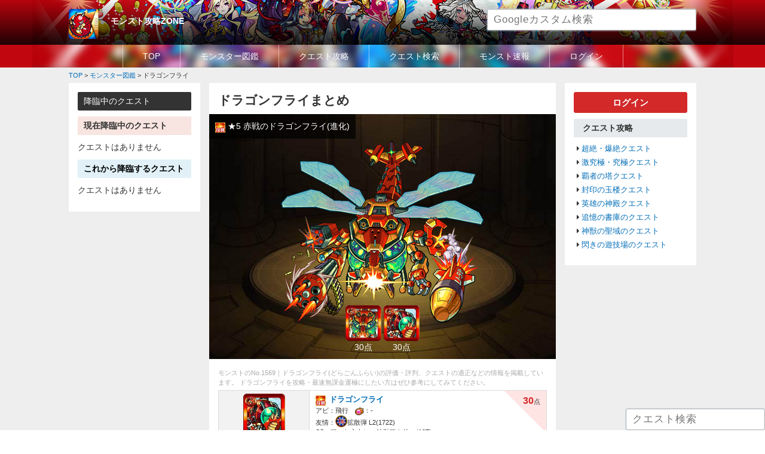

--- FILE ---
content_type: text/html; charset=UTF-8
request_url: https://monstzone.com/monster/dragon-fly/
body_size: 6072
content:
<!DOCTYPE HTML>
<html lang="ja-JP">
<head>
<meta charset="UTF-8">
<meta http-equiv="Pragma" content="no-cache" />
<meta http-equiv="cache-control" content="no-cache" />
<meta http-equiv="expires" content="0" />
<title>【モンスト】ドラゴンフライの評価や性能・使える度まとめ｜モンスト攻略ZONE</title>
<!--
<link rel="stylesheet" href="https://monstzone.com/wp-content/themes/wdgp/css/jquery.remodal.css" media="screen">
-->
<!--
<link rel="stylesheet" href="https://monstzone.com/wp-content/themes/wdgp/css/jquery.slick/slick.css" media="screen">
<link rel="stylesheet" href="https://monstzone.com/wp-content/themes/wdgp/css/jquery.slick/slick-theme.css" media="screen">
<link rel="stylesheet" href="https://monstzone.com/wp-content/themes/wdgp/css/jquery.flick/minified/jquery-ui.min.css" media="screen">
-->
<link rel="stylesheet" href="https://monstzone.com/wp-content/themes/wdgp/css/font-awesome.min.css" media="screen">
<link rel="stylesheet" href="https://monstzone.com/wp-content/themes/wdgp/css/jquery.flick/jquery-ui.css" media="screen">
<link rel="stylesheet" href="https://monstzone.com/wp-content/themes/wdgp/style.css" media="screen">
<link rel="stylesheet" href="https://monstzone.com/wp-content/themes/wdgp/css/default.css" media="screen">
<link rel="stylesheet" href="https://monstzone.com/wp-content/themes/wdgp/css/common.css?v=1" media="screen">
<link rel="stylesheet" href="https://monstzone.com/wp-content/themes/wdgp/css/common_sp.css?v=1" media="screen">
<link rel="stylesheet" href="https://monstzone.com/wp-content/themes/wdgp/css/contents.css?v=1" media="screen">
<link rel="stylesheet" href="https://monstzone.com/wp-content/themes/wdgp/css/contents_sp.css?v=1" media="screen">
<!--
<link rel="stylesheet" href="https://monstzone.com/wp-content/themes/wdgp/css/jquery.fs.boxer.min.css" media="screen">
-->
<link rel="stylesheet" href="https://monstzone.com/wp-content/themes/wdgp/css/bootstrap-modal.css" media="screen">
<link rel="stylesheet" href="https://monstzone.com/wp-content/themes/wdgp/css/bootstrap-modal-bs3patch.css" media="screen">
<link rel="stylesheet" href="https://monstzone.com/wp-content/themes/wdgp/css/jquery.slider-pro/slider-pro.css" media="screen">
<meta name="viewport" content="width=device-width, initial-scale=1.0,user-scalable=no">
<meta name="format-detection" content="telephone=no">
<!-- Google Tag Manager -->
<!-- Global site tag (gtag.js) - Google Analytics -->
<script async src="https://www.googletagmanager.com/gtag/js?id=UA-70389815-1"></script>
<script>
  window.dataLayer = window.dataLayer || [];
  function gtag(){dataLayer.push(arguments);}
  gtag('js', new Date());

  gtag('config', 'UA-70389815-1');
</script>
<script data-ad-client="ca-pub-5577378363835731" async src="https://pagead2.googlesyndication.com/pagead/js/adsbygoogle.js"></script>
	

<script type="text/javascript" src="https://monstzone.com/wp-content/themes/wdgp/js/jquery-3.2.1.min.js"></script>
<script type="text/javascript" src="//code.jquery.com/ui/1.12.0/jquery-ui.js"></script>
<script type="text/javascript" src="https://monstzone.com/wp-content/themes/wdgp/js/common.js"></script>
<!--
<script type="text/javascript" src="https://monstzone.com/wp-content/themes/wdgp/js/jquery.ui.touch-punch.min.js"></script>
-->
<script type="text/javascript" src="https://monstzone.com/wp-content/themes/wdgp/js/jquery.cookie.js"></script>
<!--
<script type="text/javascript" src="https://monstzone.com/wp-content/themes/wdgp/js/jquery.fs.boxer.min.js"></script>
-->
<script type="text/javascript" src="https://monstzone.com/wp-content/themes/wdgp/js/jquery.tile.min.js"></script>
<!--
<script type="text/javascript" src="https://monstzone.com/wp-content/themes/wdgp/js/jquery.remodal.js"></script>
-->
<!--
<script src="https://unpkg.com/tippy.js@2.5.2/dist/tippy.all.min.js"></script>
<script type="text/javascript" src="https://monstzone.com/wp-content/themes/wdgp/js/jquery.slick.min.js"></script>
-->
<!--
<script type="text/javascript" src="https://monstzone.com/wp-content/themes/wdgp/js/background-blur.min.js"></script>
-->
<script type="text/javascript" src="https://monstzone.com/wp-content/themes/wdgp/js/search_monster.js"></script>
<script type="text/javascript" src="https://monstzone.com/wp-content/themes/wdgp/js/wdgp_deck.js"></script>
<script type="text/javascript" src="https://monstzone.com/wp-content/themes/wdgp/js/wdgp_topic.js"></script>
<script type="text/javascript" src="https://monstzone.com/wp-content/themes/wdgp/js/jquery.lazyload.min.js"></script>
<script type="text/javascript" src="https://monstzone.com/wp-content/themes/wdgp/js/bootstrap-modal.js"></script>
<script type="text/javascript" src="https://monstzone.com/wp-content/themes/wdgp/js/bootstrap-modalmanager.js"></script>
<script type="text/javascript" src="https://monstzone.com/wp-content/themes/wdgp/js/jquery.sliderPro.min.js"></script>
<!--[if lt IE 9]>
	<script src="https://oss.maxcdn.com/html5shiv/3.7.2/html5shiv.min.js"></script>
	<script src="https://oss.maxcdn.com/respond/1.4.2/respond.min.js"></script>
<![endif]-->
<!-- wp_head to add in2cart plugin -->
<link rel='dns-prefetch' href='//s.w.org' />
<link rel='stylesheet' id='general.min.css-css'  href='https://monstzone.com/wp-content/plugins/woodin-game-platform/css/general.min.css?ver=4.7.29' type='text/css' media='all' />
<script type='text/javascript'>
/* <![CDATA[ */
var WD = {"endpoint":"https:\/\/monstzone.com\/wp-admin\/admin-ajax.php","js_token":"d59b55fe2d"};
/* ]]> */
</script>
<script type='text/javascript' src='https://monstzone.com/wp-content/themes/wdgp/js/wdgp_util.js?ver=4.7.29'></script>
<link rel='https://api.w.org/' href='https://monstzone.com/wp-json/' />
<link rel="canonical" href="https://monstzone.com/monster/dragon-fly/" />
<link rel="alternate" type="application/json+oembed" href="https://monstzone.com/wp-json/oembed/1.0/embed?url=https%3A%2F%2Fmonstzone.com%2Fmonster%2Fdragon-fly%2F" />
<link rel="alternate" type="text/xml+oembed" href="https://monstzone.com/wp-json/oembed/1.0/embed?url=https%3A%2F%2Fmonstzone.com%2Fmonster%2Fdragon-fly%2F&#038;format=xml" />
<script type="text/javascript">
var g_template_directory = "https://monstzone.com/wp-content/themes/wdgp";
var g_site_url = "https://monstzone.com";
</script>

</head>
<body>
<!-- Google Tag Manager (noscript) -->
<noscript><iframe src="https://www.googletagmanager.com/ns.html?id=GTM-TMQ8NWG"
height="0" width="0" style="display:none;visibility:hidden"></iframe></noscript>
<!-- End Google Tag Manager (noscript) -->
<script>
/*
$(document).ready(function(){
	$('#wrapper').backgroundBlur({
		imageURL:　"",
		blurAmount: 30,
		imageClass : 'bg-blur'
	});
});
*/
</script>
<div id="wrapper" >
<header>
	<div id="header-box">
	<div class="inner_band">
		<!-- ロゴ -->
		<div id="header_left">
			<div class="hd_icon"><a href="https://monstzone.com"><img src="https://monstzone.com/wp-content/themes/wdgp/images/ico_monst.png" alt="モンスト"></a></div>
			<h1 class="logo"><a href="https://monstzone.com">モンスト攻略ZONE</a></h1>
			<!--<p class="hd_catch">モンストの攻略情報を続々更新中！降臨スケジュールや最強ランキング・モンスター・クエストの最新速報などを掲載しています。</p>-->
			<div class="hd_search">
				<input class="google_search" placeholder="Googleカスタム検索" type="text">
			</div>
		</div>
		<div id="navToggle"><div><span></span><span></span><span></span></div></div><!--SP-->
	</div><!--inner_band-->

		<div id="GlobalMemu" class="mainNavi">
			<nav>
			<ul class="inline-block">
				<li><a href="https://monstzone.com/">TOP</a></li>
				<li><a href="https://monstzone.com/monster/">モンスター図鑑</a></li>
				<li><a href="https://monstzone.com/quest/">クエスト攻略</a></li>
				<li><a href="https://monstzone.com/quest_search/">クエスト検索</a></li>
				<li><a href="https://monstzone.com/news/">モンスト速報</a></li>
<!--				<li><a href="https://monstzone.com/topic/">掲示板</a></li>-->
								<li><a href="https://monstzone.com/systems/login/">ログイン</a></li>
							</ul>
			</nav>
		</div><!--globalMemu-->
	</div><!-- end header-box -->
</header>

<div id="breadcrumb" class="cf"><div itemscope itemtype="http://data-vocabulary.org/Breadcrumb" style="display:table-cell;"><a href="https://monstzone.com" itemprop="url"><span itemprop="title">TOP</span></a> &gt;&#160;</div><div itemscope itemtype="http://data-vocabulary.org/Breadcrumb" style="display:table-cell;"><a href="https://monstzone.com/monster/" itemprop="url"><span itemprop="title">モンスター図鑑</span></a> &gt;&#160;</div><div itemscope itemtype="http://data-vocabulary.org/Breadcrumb" style="display:table-cell;"><span itemprop="title">ドラゴンフライ</span></div></div>
<div id="contents" class="">
<div id="left_wrap">
<div id="mainContents">
<section class="content single_posts post"><script type="text/javascript">
jQuery(document).ready(function() {

		jQuery( '#monster_matome' ).sliderPro({
			width: '100%',
			height: 340,
			arrows: true,
			buttons: false,
//			waitForLayers: true,
			thumbnailWidth: 60,
			thumbnailHeight: 80,

//			thumbnailPointer: true,
			autoplay: false,
			autoScaleLayers: false,

			breakpoints: {
				300: {
					thumbnailWidth: 30,
					thumbnailHeight: 30
				}
			}
		});

});

</script>
<h1 class="headline">ドラゴンフライまとめ</h1>
<div class="post_info">
	<div class="date"></div>
	<!-- <div class="fav"><a href=""><i class="fa fa-star" aria-hidden="true"></i>お気に入り</a></div> -->
</div><!--post_info-->


<!--nextpre_linkモンスターリンク-->



<div class="main_image matome" id="monster_matome">
	<div class="sp-slides">
	<div class="sp-slide"><img src="https://monstzone.com/wp-content/themes/wdgp/css/jquery.slider-pro/images/blank.gif" data-src="https://monstzone.com/wp-content/wdgp_uploads/monster/large/4357.png" class="img"><p class="sp-layer sp-black sp-padding"
			data-horizontal="10" data-vertical="10"
			data-show-transition="left" data-hide-transition="up" data-show-delay="400" data-hide-delay="200">
			<img src="https://monstzone.com/wp-content/wdgp_uploads/misc/hansya.png" width="17">&nbsp;★5&nbsp;赤戦のドラゴンフライ(進化)</p></div><div class="sp-slide"><img src="https://monstzone.com/wp-content/themes/wdgp/css/jquery.slider-pro/images/blank.gif" data-src="https://monstzone.com/wp-content/wdgp_uploads/monster/large/4356.png" class="img"><p class="sp-layer sp-black sp-padding"
			data-horizontal="10" data-vertical="10"
			data-show-transition="left" data-hide-transition="up" data-show-delay="400" data-hide-delay="200">
			<img src="https://monstzone.com/wp-content/wdgp_uploads/misc/hansya.png" width="17">&nbsp;★4&nbsp;ドラゴンフライ</p></div>	</div>

	<div class="sp-thumbnails">
	<div class="sp-thumbnail"><div class="sp-thumbnail-title"><img src="https://monstzone.com/wp-content/wdgp_uploads/monster/card/4357.jpg" class="img"></div><div class="sp-thumbnail-description">30点</div></div><div class="sp-thumbnail"><div class="sp-thumbnail-title"><img src="https://monstzone.com/wp-content/wdgp_uploads/monster/card/4356.jpg" class="img"></div><div class="sp-thumbnail-description">30点</div></div>	</div>
</div>


<p class="introduce">モンストのNo.1569｜ドラゴンフライ(どらごんふらい)の評価・評判、クエストの適正などの情報を掲載しています。
ドラゴンフライを攻略・最速無課金運極にしたい方はぜひ参考にしてみてください。</p>




<!-- モンスター簡易情報 -->
<table class="detail_monster_tbl wd100p">
<tr>
	<th class="tc">
		<a href="https://monstzone.com/monster/dragon-fly/m1569/"><img src="https://monstzone.com/wp-content/wdgp_uploads/monster/card/4356.jpg" class="img"></a>
		<div >★4<span class="bol fs12"></span></div>
	</th>
	<td class="abi_frendship hyoka_corner">
		<ul class="sta">
			<li>
				<img src="https://monstzone.com/wp-content/wdgp_uploads/misc/hansya.png" width="17">&nbsp;
				<a href="https://monstzone.com/monster/dragon-fly/m1569/" class="name">ドラゴンフライ</a>
				<div class="mun fr "><span>30</span>点</div>
			</li>
			<li><span>アビ：</span>飛行　<span><img src="/wp-content/wdgp_uploads/misc/gauge.png" width="15">：</span>-</li>
			<li>
				<span>友情：<img src="https://monstzone.com/wp-content/wdgp_uploads/friendship_combo/Diffusion-bullet.png" width="20"></span>拡散弾 L2(1722)
							</li>
			<li><span>SS：</span>狙った方向に、波動砲を放つ(18T)</li>
		</ul>
	</td>
</tr>
<tr>
	<th class="tc">
		<a href="https://monstzone.com/monster/dragon-fly/m1570/"><img src="https://monstzone.com/wp-content/wdgp_uploads/monster/card/4357.jpg" class="img"></a>
		<div >★5<span class="bol fs12">(進化)</span></div>
	</th>
	<td class="abi_frendship hyoka_corner">
		<ul class="sta">
			<li>
				<img src="https://monstzone.com/wp-content/wdgp_uploads/misc/hansya.png" width="17">&nbsp;
				<a href="https://monstzone.com/monster/dragon-fly/m1570/" class="name">赤戦のドラゴンフライ(進化)</a>
				<div class="mun fr "><span>30</span>点</div>
			</li>
			<li><span>アビ：</span>アンチ減速壁/飛行　<span><img src="/wp-content/wdgp_uploads/misc/gauge.png" width="15">：</span>亜人キラー</li>
			<li>
				<span>友情：<img src="https://monstzone.com/wp-content/wdgp_uploads/friendship_combo/Diffusion-bullet.png" width="20"></span>超強反射拡散弾 EL3(3214)
							</li>
			<li><span>SS：</span>狙った方向に、波動砲を放つ(20T)</li>
		</ul>
	</td>
</tr>
</table>


<!-- +++++++++++++++++++++++++++++ -->
<!--評価文章その１-->
<!-- +++++++++++++++++++++++++++++ -->



<!-- +++++++++++++++++++++++++++++ -->
<!--素材情報-->
<!-- +++++++++++++++++++++++++++++ -->

<!--
<h2 class="ttl_gray_bar">素材としての使い道</h2>
<h3 class="ttl_gray_line">神化できるモンスターと必要ラック数</h3>
<ul class="float_box">
	<li><a href=""><img src="/wp-content/themes/wdgp/images/test/2027.jpg" alt="" width="60"><br>パンターG</a>★5<div class="mun"><span>3</span>枚</div></li>
	<li><a href=""><img src="/wp-content/themes/wdgp/images/test/1024.jpg" alt="" width="60"><br>イザナミ</a>★5<div class="mun"><span>4</span>枚</div></li>
</ul>
-->

<!-- +++++++++++++++++++++++++++++ -->
<!--まとめ情報-->
<!-- +++++++++++++++++++++++++++++ -->
<h3 class="ttl_gray_line">★６ステータス比較</h3>
<table class="sta_hikaku tc wd100p">
<tr>
	<td colspan=2>★６のデータはありません</td>
</tr>
</table>


<!--nextpre_linkモンスターリンク-->


</section>

</div><!--mainContents-->
<aside id="side_left" class="sidebar">
<h2 class="ttl_black_bar">降臨中のクエスト</h2>

<h3 class="ttl_pink_bar bol">現在降臨中のクエスト</h3>
<p class="mb10">クエストはありません</p>


<h3 class="ttl_lightblue_bar bol">これから降臨するクエスト</h3>
<p class="mb10">クエストはありません</p>



<!--
<div class="ttl_gray_bar">攻略まとめ</div>
<ul class="side_list">
	<li><a href="https://monstzone.com/summary/anime-incantation/">アニメ解放の呪文まとめ</a></li>
	<li><a href="https://monstzone.com/summary/gacha/">ガチャイベント一覧</a></li>
	<li><a href="https://monstzone.com/summary/jusinka_matome/">獣神化キャラまとめ・履歴</a></li>
	<li><a href="https://monstzone.com/summary/gimmick/">アビリティまとめ</a></li>
	<li><a href="">(未)マッチショットまとめ</a></li>
	<li><a href="">(未)わくわくの実まとめ</a></li>
	<li><a href="">(未)モン玉ガチャまとめ</a></li>
	<li><a href="">(未)マジックストーンとメダル</a></li>
	<li><a href="">(未)タスまとめ</a></li>
	<li><a href="">(未)効率よくランクを上げる方法</a></li>
</ul>
-->

	<!--

<div class="ttl_gray_bar">初心者</div>
<ul class="side_list">
	<li><a href="">(未)モンストを進める手順</a></li>
	<li><a href="">(未)フレンド募集掲示板</a></li>
	<li><a href="">(未)雑談掲示板</a></li>
</ul>
-->

</aside><!--side end-->



</div><!--left_wrap-->


<aside id="side_right" class="sidebar">

<div class="btn_red mb10"><a href="https://monstzone.com/systems/login/">ログイン</a></div>




<div class="ttl_gray_bar">クエスト攻略</div>
<ul class="side_list">
	<li><a href="https://monstzone.com/quest/tyouzetu/">超絶・爆絶クエスト</a></li>
	<li><a href="https://monstzone.com/quest/gekikyukyoku/">激究極・究極クエスト</a></li>
	<li><a href="https://monstzone.com/quest/hasyanotou/">覇者の塔クエスト</a></li>
	<li><a href="https://monstzone.com/quest/fuinnogyokuro/">封印の玉楼クエスト</a></li>
	<li><a href="https://monstzone.com/quest/eiyunosinden/">英雄の神殿クエスト</a></li>
	<li><a href="https://monstzone.com/quest/tuiokunoshoko/">追憶の書庫のクエスト</a></li>
	<li><a href="https://monstzone.com/quest/sinjunoseiiki/">神獣の聖域のクエスト</a></li>
	<li><a href="https://monstzone.com/quest/flash-field/">閃きの遊技場のクエスト</a></li>
</ul>




<!--
<div class="ttl_gray_bar">モンスターランキング</div>
<ul class="side_list">
	<!--
	<li><a href="https://monstzone.com/ranking/saikyou/">(未)最強キャラランキング</a></li>
	<li><a href="https://monstzone.com/ranking/tyouzetubakuzetu/">(未)超絶爆絶モンスターランキング</a></li>
	<li><a href="https://monstzone.com/ranking/ungoku/">(未)運極おすすめランキング</a></li>
	<li><a href="https://monstzone.com/ranking/eiyu/">(未)英雄の書おすすめランキング</a></li>
	<li><a href="https://monstzone.com/ranking/resemara/">(未)リセマラランキング</a></li>
	<li><a href="https://monstzone.com/ranking/hasya/">(未)覇者の塔適正ランキング</a></li>
	
	<li><a href="https://monstzone.com/ranking/gacha/">ガチャあたりランキング</a></li>
		
	<li><a href="https://monstzone.com/ranking/drop/">ドロップモンスターランキング</a></li>
	<li><a href="https://monstzone.com/ranking/fire/">火属性ランキング</a></li>
	<li><a href="https://monstzone.com/ranking/water/">水属性ランキング</a></li>
	<li><a href="https://monstzone.com/ranking/tree/">木属性ランキング</a></li>
	<li><a href="https://monstzone.com/ranking/shine/">光属性ランキング</a></li>
	<li><a href="https://monstzone.com/ranking/dark/">闇属性ランキング</a></li>

</ul>

<div class="ttl_gray_bar">クエスト攻略情報（最新）</div>
<ul class="side_list">
	</ul>


<div class="ttl_gray_bar">モンスター情報（最新）</div>
<ul class="side_list">
		<li><a href="https://monstzone.com/monster/shurazarina/m24501/">シュラザリナ</a></li>
		<li><a href="https://monstzone.com/monster/shurazarina/m24502/">絶対君主 ジュラザリナ</a></li>
		<li><a href="https://monstzone.com/monster/adamantite/m32188/">アダマンタイト</a></li>
		<li><a href="https://monstzone.com/monster/keron-a/m32301/">IF世界の可憐なる蛙の王女 ケロンα</a></li>
		<li><a href="https://monstzone.com/monster/kamui-a/m32295/">IF世界の神機閃甲 神威α</a></li>
		<li><a href="https://monstzone.com/monster/kamui-a/m32294/">神威α</a></li>
		<li><a href="https://monstzone.com/monster/keron-a/m32300/">蛙の王女ケロンα</a></li>
		<li><a href="https://monstzone.com/monster/sindate/m32317/">龍刻解放真・伊達政宗</a></li>
		<li><a href="https://monstzone.com/monster/willeasukamari/m32468/">アスカ＆マリ</a></li>
		<li><a href="https://monstzone.com/monster/akagi_ibuki/m32474/">赤木リツコ＆伊吹マヤ</a></li>
	</ul>
-->
<!--
<div class="ttl_gray_bar">掲示板</div>
<ul class="side_list">
	<li><a href="">LINE募集掲示板</a></li>
	<li><a href="">フレンド募集掲示板</a></li>
	<li><a href="">雑談掲示板</a></li>
</ul>
-->



</aside><!--side end-->



</div><!--contents-->

<footer>
<div id="footer">
	<div class="inner_band">
		<ul>
			<li><a href="https://monstzone.com">TOP</a></li>
			<li><a href="https://monstzone.com/rules/">利用規約</a></li>
			<li><a href="https://monstzone.com/privacy/">個人情報保護方針</a></li>
			<li><a href="https://monstzone.com/contact/">お問い合わせ</a></li>
		</ul>
		<div class="footer_btm">
			<p class="copyright"><small>Copyright &copy;<a href="https://monstzone.com">monstzone.com</a>. All Rights Reserved.</small></p>
		</div><!--footer_btm-->
	</div><!--inner_band-->
</div><!--footer-->
</footer>


<!-- fixed 降臨クエスト -->
<!--
<div id="fixed_kourin">
	<a href="javascript:void(0);" class="btn show" onclick="wdgp_show_kourin_fixed();">降臨</a>
	<a href="javascript:void(0);" class="btn hide" onclick="wdgp_show_kourin_fixed();"><i class="fa fa-times" aria-hidden="true"></i></a>
</div>
<div id="panel_kourin" disp="hide"></div>
-->


<!-- fixed quest search -->
<div id="fixed_search_box">
	<input type="text" value="" placeholder="クエスト検索">
</div>

<script type='text/javascript' src='https://monstzone.com/wp-includes/js/wp-embed.min.js?ver=4.7.29'></script>

</div><!--wrapper-->

</body>
</html>



--- FILE ---
content_type: text/html; charset=utf-8
request_url: https://www.google.com/recaptcha/api2/aframe
body_size: 265
content:
<!DOCTYPE HTML><html><head><meta http-equiv="content-type" content="text/html; charset=UTF-8"></head><body><script nonce="CZGy7nb1byHi37o75Bvc7g">/** Anti-fraud and anti-abuse applications only. See google.com/recaptcha */ try{var clients={'sodar':'https://pagead2.googlesyndication.com/pagead/sodar?'};window.addEventListener("message",function(a){try{if(a.source===window.parent){var b=JSON.parse(a.data);var c=clients[b['id']];if(c){var d=document.createElement('img');d.src=c+b['params']+'&rc='+(localStorage.getItem("rc::a")?sessionStorage.getItem("rc::b"):"");window.document.body.appendChild(d);sessionStorage.setItem("rc::e",parseInt(sessionStorage.getItem("rc::e")||0)+1);localStorage.setItem("rc::h",'1769097470642');}}}catch(b){}});window.parent.postMessage("_grecaptcha_ready", "*");}catch(b){}</script></body></html>

--- FILE ---
content_type: text/css
request_url: https://monstzone.com/wp-content/themes/wdgp/css/common.css?v=1
body_size: 3169
content:
@charset "utf-8";
/* ===================================================================
CSS information

 file name  :common.css
 style info :ヘッダフッタ共通

=================================================================== */
html,
body {
	height: 100%; /* #containerのmin-heightに対して必要なもの */
	margin: 0;
	padding: 0;
}
body{
	font-size:14px;
	color:#333;
}
input{font-family:meiryo;}
a:hover{
	text-decoration:underline;
	color:#000;
}
/*
@media screen and (min-width:480px){
	a{transition: all 0.1s linear;}
	a:hover{
		transition: all 0.1s linear;
	 }
	a:hover img{
		transition: all 0.1s linear;
		opacity: .7;
	}
}
*/
h1,h2,h3,h4,h5,h6{font-weight:700;}
img{
	vertical-align:bottom;/* 画像の下にできる隙間をなくす */
	max-width:100%;
}

/*----------------------------------------------------
	#wrapper
----------------------------------------------------*/
#wrapper{
	background-repeat:no-repeat;
	background-size: cover;
	background-position: center center;
	background-color:#eee;
}
.bg-blur{
	position:absolute;
	z-index:0;
}
/*
#wrapper {
	width: 100%;
	min-height: 100%;
	_height: 100%;
	margin:0 auto;
	  background: repeat-y  center -150em;
	  background-size: cover;
	  padding: 30px;
	  overflow: hidden;
	  position: relative;
	  z-index: 0;
}
@media all and (-webkit-min-device-pixel-ratio:0) and (min-resolution: .001dpcm) {
	#wrapper:before {
	  content: "";
	  display: block;
	  position: absolute;
	  background: inherit;
	  filter: blur(200px) saturate(150%);
	  -webkit-backdrop-filter: blur(100px);
	  top: -150px;
	  right: -150px;
	  bottom: -150px;
	  left: -150px;
	  z-index: -1; 
	}
}
*/

.inner_band{
	width:1050px;
	margin:0 auto;
}

/* -----------------------------------------------------------
		ヘッダー
----------------------------------------------------------- */

.header_ttl{
	margin:0 0 5px;
}
#header-box{
	overflow:hidden;
	margin:0 0 0;
	position:relative;
	z-index: 50;
	background:url(../images/bg_header.jpg ), 
	linear-gradient(to bottom, #b8040d 0%,#200204 66%,#c2060f 66%,#c2060f 100%); 
	background-repeat: no-repeat;
	background-position: center bottom;
}

#header-box.fixed  {
	width: 1050px;
	position: fixed;
	top: 0px;
	background-color: #ffffff;
	box-shadow: 0px 9px 3px -3px rgba(0,0,0,0.6);
	-webkit-box-shadow: 0px 9px 3px -3px rgba(0,0,0,0.6);
	-moz-box-shadow: 0px 9px 3px -3px rgba(0,0,0,0.6);
}

#header_left{
	float:left;
	padding:15px 0 0 0;
	position:relative;
	width:100%;
	height:75px;
	overflow:hidden;
}
/* モンストアイコン */
.hd_icon{
	width:50px;
	height:50px;
	float:left;
	position:absolute;
}
.hd_icon img{
	width:100%;
}
/* ロゴ */
#header-box .logo{
	float:left;
	padding:10px 0 0px 70px;
}
#header-box .logo a{
	font-weight:700;
	color:#fff;
}
/* キャッチコピー */
.hd_catch{
	float:left;
	font-size:0.8em;
	width:300px;
	padding:0 15px 10px;
}

/* -----------------------------------------------------------
		カスタム検索
----------------------------------------------------------- */

.hd_search{
	width:350px;
	height:35px;
	float:right;
}
#___gcse_0 .gsc-control-cse{
	background:none!important;
	border:none;
	padding:0;
}
.gsc-input .gsc-input-box{
	border-radius:5px;
	background:rgba(255,255,255,1);
	border:none;
}
.gsc-search-box-tools .gsc-search-box .gsc-input{
	padding:0!important;
}
.gsc-search-box-tools .gsc-search-box input.gsc-input{
	border-radius:5px;
	background:rgba(255,255,255,1);
}
.gsc-search-box-tools .gsc-search-box .gsc-input-box-focus,
.gsc-search-box-tools .gsc-search-box .gsc-input-box-hover{
	box-shadow:none;
}
/* カスタム検索ボタン */
.gsc-search-button input.gsc-search-button{
	border-radius:5px;
}
#___gcse_0 table td{
	border:none;
	padding:0;
}
#___gcse_0 input.gsc-search-button-v2{
	width:auto;
	height:auto;
}

/* -----------------------------------------------------------
	グローバルメニュー
----------------------------------------------------------- */

#GlobalMemu{
	clear:both;
}
#GlobalMemu ul{
	width:1050px;
	margin:0 auto;
	padding:0 0 0 90px;
}
#GlobalMemu ul li{
	border-right:1px solid rgba(255,255,255,0.5);
	margin:0;
	padding:0;
}
#GlobalMemu ul li:first-child{
	border-left:1px solid rgba(255,255,255,0.5);
}
#GlobalMemu ul li a{
	display:block;
	padding:9px 33px 8px;
	text-align:center;
	color:#fff;
}
#GlobalMemu ul li a:hover{
	text-decoration:none;
	/* background:#9CC004; */
	/* background:#5DB5CD; */
	background:rgba(255,255,255,0.5);
	color:#000;
}

.sp_toggle{
	display:none;
}

/* ボタンクエストアイコン */

#selectQuest{
	overflow:hidden;
	margin:0 0 10px;
}
#selectQuest li{
	float:left;
	width:25.0%;
}
#selectQuest li img{
	width:100%;
}

/*----------------------------------------------------
	#contents
----------------------------------------------------*/

#contents {
	width:1050px;
	margin:0 auto;
	clear:both;
	overflow:hidden;
	position:relative;
	padding:0 0 20px;
}
#contents.is_home {
	padding:20px 0 0;
}
#contents.fixed {
	padding-top: 150px;
}
#left_wrap{
	width:815px;
	float:left;
}
#mainContents{
	width:580px;
	float:right;
	background:rgba(255,255,255,1);
	padding:15px;
	/* box-shadow:0 0 40px rgba(0,0,0,0.3); */
}
.single_posts p{
	margin:0 0 20px;
}
#kiyakuArea,#privacyArea{
	font-size:0.9em;
}
/* -----------------------------------------------------------
		サイド
----------------------------------------------------------- */

#side_left{
	width:220px;
	float:left;
	background:rgba(255,255,255,1);
	padding:15px;
}
#side_right{
	width:220px;
	float:right;
	background:rgba(255,255,255,1);
	padding:15px;
}

/* -----------------------------------------------------------
	#footer
		フッター
----------------------------------------------------------- */

#footer {
	background:#fff;
	z-index:1;
	position:relative;
	padding:50px;
	font-size:0.9em;
	text-align:center;
}
#footer ul li{
	display:inline;
	margin:0 10px 0 0;
}
#footer a{
}

.copyright{
	clear:both;
	font-size:0.8em;
}
.copyright a {
	color: #222;
}

.pagetop{
    position: fixed;
    bottom: 30px;
    right: 30px;
    z-index: 999;
}
.pagetop a{
    text-align: center;
    background: #333;
    display: block;
	width:50px;
	height:50px;
	padding:12px 0 0;
}
#fixed_kourin{
	position:fixed;
	right:0;
	top: 120px;
}
#fixed_kourin a.btn{
	display:block;
	background:rgba(0,0,0,0.7);
	color:#fff;
	border-radius:5px 0 0 5px;
	padding:15px;
	width: 60px;
	height: 50px;
	text-decoration:none;
}
#fixed_kourin a.hide {
	display:none;
	text-align: center;
}
#fixed_kourin a.hide i {
	font-size: 1.5em;
}
#panel_kourin {
	position:fixed;
	top: 170px;
	right: -250px;
	width: 250px;
	height: 250px;
	background-color: #ffffff;
	overflow-y: auto;
	border-top: 1px solid #ccc;
	border-bottom: 1px solid #ccc;
	border-left: 1px solid #ccc;
}

#fixed_search_box{
	position:fixed;
	right:0;
	bottom:0;
}

/* ページ内リンク */

#junpLink{
	position:fixed;
	left:0;
	bottom:0;
	z-index:100;
}
#junpLink ul li{
	float:left;
	margin:0 1px 0 0;
}
#junpLink ul li a{
	color:#fff;
	background:rgba(0,0,0,0.5);
	display:block;
	padding:10px 15px;
}


/* -----------------------------------------------------------
		降臨情報
----------------------------------------------------------- */

/* 今 */
ul.sd_kourin.now{
	background:#fdfde9;
}
ul.sd_kourin li{
	clear:both;
	position:relative;
	margin:0 0 5px;
	padding:0 0 5px;
	border-bottom:1px solid #ddd;
	overflow:hidden;
	position:relative;
}
ul.sd_kourin li a{
	display:block;
	overflow:hidden;
}
ul.sd_kourin li a:hover{
	text-decoration:none;
}
ul.sd_kourin li .image{
	width:40px;
	border-radius:100%;
	text-align:center;
	display:inline-block;
	vertical-align:top;
	margin: 0 5px 0 0;
}
ul.sd_kourin li .image img{
	width:40px!important;
	border-radius:5px;
}
ul.sd_kourin li .detail{
	display:inline-block;
	width:140px;
}
.schedule_more_box ul.sd_kourin li .detail{
	width: auto;
}
ul.sd_kourin li .time{
	font-weight:700;
	font-size:0.8em;
	color:#333;
}
/*
ul.sd_kourin li .name:before{
	font-family:FontAwesome;
	content:"\f0da";
	position:relative;
	margin:0 3px 0 0;
}*/
.difficulty_name{
	font-weight:700;
	color:#000;
	font-size:0.9em;
}
.difficulty_name span{
 	color:#fff;
	border-radius:3px;
	font-size:0.8em;
	padding:1px 5px;
	font-weight:400;
}
ul.sd_kourin li .detail .time{
	font-weight:400;
}
/*
ul.sd_kourin li .detail .green{background:#178b00;}
ul.sd_kourin li .detail .orange{background:#ffa200;}
ul.sd_kourin li .detail .blue{background:#2387eb;}
ul.sd_kourin li .detail .red{background:#ff2323;}
ul.sd_kourin li .detail .purple{background:#db4edb;}
*/
.difficulty_name .green{background:#178b00;}
.difficulty_name .orange{background:#ffa200;}
.difficulty_name .blue{background:#2387eb;}
.difficulty_name .red{background:#ff2323;}
.difficulty_name .purple{background:#db4edb;}

/* -----------------------------------------------------------
	サイドバーリンク
----------------------------------------------------------- */

ul.side_list{
	margin:10px 0;
}
ul.side_list li{
	margin:0 0 5px;
	padding:0 0 0 5px;
	font-size:0.9em;
}
ul.side_list li:before,
.more:before{
	content:"\f0da";
	font-family:FontAwesome;
	margin:0 3px 0 0 ;
}

.more{
	text-align:right;
	font-size:0.9em;
	padding:5px 0 10px;
}



/* -----------------------------------------------------------
		パンくず
----------------------------------------------------------- */

#breadcrumb{
	width:1050px;
	overflow:hidden;
	font-size:0.8em;
	padding:5px 0;
	margin:0 auto 0;
	z-index:1;
	position:relative;
}
#breadcrumb div{
	float:left;
	margin:0 0px 0px 0;
}





/*----------------------------------------------------
	ｓｎｓ
----------------------------------------------------*/


.sns_area{
	padding:15px 10px;
	overflow:hidden;
	margin:0 0 15px;
}
.sns_area ul li{
	width:47px;
	height:47px;
	float:left;
	text-align:center;
	margin:0 10px 0 0;
}
.sns_area ul li a{
	width:47px;
	height:47px;
	color:#fff;
	display:block;
	border-radius:100%;
	font-size:2em;
	line-height:1.7em;
}
.sns_area ul li a:hover{
	opacity:0.7;
}
.sns_area ul li.tw a{
	background:#69c2ee;
}
.sns_area ul li.fb a{
	background:#49459a;
}
@media screen and (min-width:480px){
a:hover img{
	opacity: 0.7;
}	















	
}





--- FILE ---
content_type: text/css
request_url: https://monstzone.com/wp-content/themes/wdgp/css/contents_sp.css?v=1
body_size: 3625
content:
@charset "utf-8";
/* ===================================================================
CSS information

 file name  :contens_sp.css
 style info :スマホ用

=================================================================== */
/*++++++++++++++++++++++++++++++++++++++++++++++++++++++++++++++
----------------------------------------------------------------
	スマホ
----------------------------------------------------------------
++++++++++++++++++++++++++++++++++++++++++++++++++++++++++++++*/
/* iPhone 6/7Plus 414px x 736px */
@media screen and (max-width:736px){

/*----------------------------------------------------
　共通レイアウト
----------------------------------------------------*/

.box_margin{
	margin:0 0 20px;
}
img{
	max-width:100%;
}
/*----------------------------------------------------
	タイトル
----------------------------------------------------*/
.ttl_black_bar{
	margin:0 0 15px;
	padding:5px 10px;
}
.ttl_gray_bar{
	padding:5px 10px;
}
.ttl_gray_line{
	font-size:1.1em;
}
.ttl_gray_line_bggray{
	font-size:1.2em;
	padding: 10px;
	margin:0;
}
.contents_area .item_box_list .title {
	/* border-top:1px solid #ccc; */
	padding:5px 10px;
}

.headline, .page h2, #cart-step-title{
	margin:0;
	clear:both;
	font-size:1.2rem;
}
.thecontent h2{
	margin:0 0 20px;
}
.ttl_large_font{
	font-size:1.2em;
	margin:10px 0;
}
.ttl_slanting{
	padding:5px 5px 0 10px;
	background-position:right 0;
	font-size:0.9em;
	text-indent:0;
	border-radius:5px ;
}

/* 記事詳細 */
.single_posts.post h2.post_title{
	background:none;
	color:#222;
	margin:5px 0 20px;
	font-size:1.7em;
	padding:0;
}

/*　開催中のイベント
----------------------------------------------------*/

.article_box a{
	padding:0;
	box-shadow:none;
	font-size:0.8em;
}
.article_box .image{
	margin:0 0 5px;
}
.article_box time{
	display:block;
}
.article_box .sab_info{
	margin:0;
}

/* -----------------------------------------------------------
	図鑑
----------------------------------------------------------- */

.zukan_detail{
	width:100%;
}
.zukan_line{
	padding:0;
	border:none;
}
.zukan_ttl{
	width:100%;
	background:#eee;
	padding:5px;
	margin:0 0 5px;
}
.zukan_detail img{
	width:30px;
}
table.monster th.monster{
	width:100px;
}
.main_image.matome img{
	max-width:220%;
}
table.monster{
	font-size:0.7em;
}
table.monster th.abi{
}
table.monster th.frendship{
	width:30px;
}
.monster_res_info ul.btn{
	letter-spacing: -.4em;
}
.monster_res_info ul.btn li a{
	padding:5px 8px;
	letter-spacing: normal;
}
/* 上方修正用*/

.smalltable tr td:nth-child(2){white-space:normal;}/* 変更点 */

/*----------------------------------------------------
	モンスター詳細
----------------------------------------------------*/

table.detail_monster_tbl th.name{
	width:140px!important;
}
table.detail_monster_tbl td.name{
	word-wrap: break-word;
}

table.detail_monster_tbl .abi_frendship{
}

table.sta_hikaku th.left_th{
	width:60px;
}


/* -----------------------------------------------------------
	攻略
----------------------------------------------------------- */


.quest_image img{
	width:100%;
	margin:0;
}
.quest_txt_box{
	width:100%;
	margin:0;
}

.harf{
	width:100%;
}
ol.tejun li, ul.tejun li{
	font-size:1.1em;
}
.introduce{
	margin:10px 0;
	font-size:0.8em;
	line-height:1.2;
}
.difficulty{
	margin:5px 0 10px;
}
.difficulty .drop_monster_image{
	z-index:1;
	position:relative;
}
.difficulty .detail_wrap{
	position:absolute;
	top:0;
	left:0;
	z-index:0;
	padding:5px 5px 10px 65px;
}
.difficulty .detail_wrap .mun span{
	color:#fb5656;
}
.difficulty .detail_wrap .title{
	font-size:0.9em;
	margin:0;
}
.difficulty .drop_monster_image a{
	float:left;
}
.difficulty .detail_wrap .mun span{
	color:#fff;
}

.quest_txt_box ul li,
.quest_txt_box ol li{
	font-size:0.8em;
}
.ttl_slanting_b, .ttl_slanting_b2{
	background-size:auto auto;
}
.stage_no{
	width:40px;
}
.stage_ttl{
	margin-left:-42px;
	padding-left:42px;
	width:100%;
	line-height:1.2em;
}
dl.boss_hp{
	width:110%;
	float:left;
	background:#000;
	padding:0 5px;
	margin:0 -5px 0 -22px;
	font-size:0.7em;
	clear:both;
}



/* -----------------------------------------------------------
	テーブル周りpcと兼ね合い調整
----------------------------------------------------------- */

table.mini_img img.img{max-width:35px;}

.thin th,
.thin td,
table.imgtxt th,
table.imgtxt td{
	padding:5px;
	line-height:1.2;
}
table.imgtxt th img,
table.imgtxt td img{
	margin:0 0 5px;
}

.umini th,
.umini td{
	font-size:0.8em!important;
	padding:5px 2px;
}

.sp_hidden{
	display:none;
}

.sp_txt{
	display:inline-block;
}
td span.sp_txt{
	display:inline;
}

/* 背景 */
.bg_none{background:none;}
.bg_th{background:#efefef;}

/* width設定 */
.table_money,.col2hd,.mid,.midiu,.midium,.short,.sshort,.large,.largest{width:100%;}

/* テキスト */
.pc_tr{text-align:left;}
.pc_tc{text-align:left;}
.pc_tl{text-align:left;}

.sp_fwb{font-weight:700;}
.sp_fwn{font-weight:normal;}

.pc_fr{float:none;}
.pc_fl{float:none;}

/* テーブルスクロール */
.scroll{
overflow: auto;　　　　/*tableをスクロールさせる*/
white-space: nowrap;　　/*tableのセル内にある文字の折り返しを禁止*/
}
.scroll::-webkit-scrollbar{　　/*tableにスクロールバーを追加*/
 height: 5px;
}
.scroll::-webkit-scrollbar-track{　　/*tableにスクロールバーを追加*/
 background: #F1F1F1;
}
.scroll::-webkit-scrollbar-thumb {　　/*tableにスクロールバーを追加*/
 background: #BCBCBC;
}

/* スマホ表示 */
.sp_view{
	display:inherit;
}


/* -----------------------------------------------------------
	ボタン
----------------------------------------------------------- */

.back_btn{
	margin:10px;
	padding:10px ;
	font-size:1em;
}
.button_next, .button_buy{
	padding:10px 20px;
}
.button{
	line-height:1.3em;
	-webkit-appearance: none;
	-moz-appearance: none;
	appearance: none;
}
.button span{
	font-weight:700;
}

/*注文履歴　表*/

.order_list_tbl li {
	float: none;
	margin: 0 10px 0 0;
}

/* -----------------------------------------------------------
	別窓
----------------------------------------------------------- */

#wrapper-different-window .content-box{
	padding:0 ;
	margin:0 0 20px;
}
#content_delivery{
	margin:0;
}
#content_delivery_main{
	padding:5%;
}
#wrapper-different-window{
	padding:5%;
}

/* 別窓閉じるボタンがある時のタイトル */

#different-window-box .different-window-title{
	width:84%;
	float:left;
}
#different-window-box .different-window-close{
	float:right;
	width:3.7em;
}

/* -----------------------------------------------------------
	モーダル
----------------------------------------------------------- */
#overlay img {
	left: 42%;
}

/*フッターfixedを消す*/
.fixednone {
	display: none;
}

/*----------------------------------------------------
	クエスト一覧
----------------------------------------------------*/
.rowList li{
	width:100%;
}

/* -----------------------------------------------------------
	投稿記事 post page
----------------------------------------------------------- */
.entry{
	width:100%;
	margin:0;
}
.single_posts .eyecatch{
	margin:0 0 20px;
}
.single_posts .thecontent p{
	margin:0 0 30px;
}
.single_posts .thecontent h2{
	margin:20px 0;
	font-size:1.3em;
	padding:10px;
}
.single_posts .thecontent iframe{
	max-width:100%;
	height:auto;
}

/* 前へ次へ */

.nav-previous .title:before,
.nav-next .title:before{
	font-size:2em;
}
.nav-previous a .title{
	padding-left:2em;
}

.nav-next a .title{
	padding-right:2em;
}


/*----------------------------------------------------
	ニュースアーカイブ 
----------------------------------------------------*/

#NewsArchive .container .title{
	padding:5px 5px 15px ;
	font-size:0.8em;
}




/*----------------------------------------------------
	ログイン　PWお忘れの方
----------------------------------------------------*/

.pc_middle_area{
	padding:0;
	background:none;
}
.pc_middle_area.h_short{
	padding:0;
}

/* -----------------------------------------------------------
	フォーム周り
----------------------------------------------------------- */

input[type="text"], input[type="password"], input[type="email"], input[type="tel"], input[type="number"], select, textarea{
	width:100%;
	box-sizing:border-box;
}
.mailform table td input[type="text"], .mailform table td input[type="tel"], .mailform table td input[type="mail"]{
	width:100%;
}
input.sp_tb_short{width:85%;}

input,select,textarea{
	font-size:1.2em;
	max-width:100%;
}

#in_cart_box, .send{
	margin:20px 0;
}



/* input type file用 */
.input_file{
    overflow: hidden;
    position: relative;
    padding: 1em;
    background: #cc3366;
	border:none;
    color:#fff;
	width:100%;
	text-align:center;
}
 
.input_file input[type="file"] {
    opacity: 0;
    filter: progid:DXImageTransform.Microsoft.Alpha(opacity=0);
    position: absolute;
    right: 0;
    top: 0;
    margin: 0;
    cursor: pointer;
	width:100%;
	height:100%;
	display:block;
}


/*----------------------------------------------------
	googleサイト内検索フォーム
----------------------------------------------------*/
.gsc-control-cse table {
	border: none;
}
.gsc-control-cse td {
	min-height: auto;
}
td.gsc-search-button {
	display: none;
}
.gsib_a {
	padding: 5px 8px !important;
}

.gsc-search-box .gsc-input {
    height: auto !important;
}
.gsc-input-box {
	height: 36px !important;
}

/*内容のタイトル*/
.headline.fixed {
	position: relative;
	width: auto;
	filter:alpha(opacity=0);
	-moz-opacity: 0;
	opacity: 0;
}

/* 進化素材 */
.sozai_area{
	width:100%;
}
/* 上方修正table */
.smalltable{
	font-size:0.7em;
}
.smalltable td.image{
	white-space:normal;
}
.smalltable td.atten{
	width:30%!important;
}
.smalltable tr.tr_line th{
	width:20%!important;
}

}/*スマホの終了タグ*/

/*++++++++++++++++++++++++++++++++++++++++++++++++++++++++++++++
----------------------------------------------------------------
	タブレット
----------------------------------------------------------------
++++++++++++++++++++++++++++++++++++++++++++++++++++++++++++++*/
@media screen and (min-width:600px) and ( max-width:1024px){
	
/*----------------------------------------------------
	トップスライダー
----------------------------------------------------*/
/*
.slider_area img{
	width:100%!important;
}
#n2-ss-1,
.n2-ss-slider-2,
.n2-ss-slider-1,
.n2-ss-layers-container,
.n2-ss-slide{
	width:100%!important;
	height:auto;
}
*/
/* スライダーの左右ボタン */
/*
div#n2-ss-1 *, div#n2-ss-1 *::before, div#n2-ss-1 *::after{
	width:50px;
	height:50px;
}
*/
/*----------------------------------------------------
	トップタブエリア
----------------------------------------------------*/

#topTabContents ul#tab_header li a{
	padding:15px 0 ;
	font-size:1.3em;
}

.item_box_wrap section{
	width:32.5%;
	width:calc(100%/3);
}


/*----------------------------------------------------
	ボタン
----------------------------------------------------*/

.button_signup {
	font-size:2em;
	padding:10px 40px;
}
.button{
	font-size:1.1em;
	padding:10px 20px;
}











}
/*タブレットの終了タグ*/


--- FILE ---
content_type: application/javascript
request_url: https://monstzone.com/wp-content/themes/wdgp/js/wdgp_deck.js
body_size: 3264
content:
var g_deck_modal_element_name = "modal_deck_select_monster_box";

jQuery(document).ready(function() {

	//モンスター検索(チェックボタンをクリックしても検索出来るようにする)
	var element_id = g_deck_modal_element_name;
	if(document.getElementById(element_id)) {
		jQuery("#" + element_id).find("input[type=checkbox]").click(function() {
			wdgp_deck_monster_search();
		});
		jQuery("#" + element_id).find("input[type=text]").keypress(function(e) {
			if(e.which == 13) {
				wdgp_deck_monster_search();
				return false;
			}
		});
	}
});

//-----------------------------------------
//デッキ一覧、メモのtoggle
//-----------------------------------------
/*
function wdgp_deck_memo_toggle(self) {
	var ele = jQuery(self).parent().parent().find(".memo");
	jQuery(ele).toggle();
	jQuery(ele).find(".view").toggle();
}
*/
//-----------------------------------------
//デッキ一覧、メモの編集モードの切り替え
//-----------------------------------------
/*
function wdgp_deck_memo_preview(self) {
	jQuery(self).parent().parent().find(".view").toggle();
	jQuery(self).parent().parent().find(".edit").toggle();
	jQuery(self).parent().parent().find(".edit textarea").focus();
}
*/
//-----------------------------------------
//デッキ一覧、メモの保存
//-----------------------------------------
/*
function wdgp_deck_memo_save(self, id) {
	//データ作成
	var option = {
		id: id, 
		mode: "save_memo", 
		val: jQuery(self).parent().find("textarea").val(), 
		callback: function(json) {
			if(json) {
				jQuery(self).parent().parent().find(".viewport").html(json.data);
				wdgp_deck_memo_preview(self);
			}
		}
	};
	wdgp_common_ajax(self, "wdgp_deck_ajax", option);
}
*/
/*
//-----------------------------------------
//デッキ一覧、デッキ削除
//-----------------------------------------
function wdgp_deck_delete(self, id) {
	if(!wdConfirmDialog("削除します")) return false;

	//データ作成
	var option = {
		id: id, 
		mode: "deck_delete", 
		callback: function(json) {
			if(json) jQuery(self).parent().parent().remove();
		}
	};
	wdgp_common_ajax(self, "wdgp_deck_ajax", option);
}

//-----------------------------------------
//デッキ一覧、デッキ追加
//-----------------------------------------
function wdgp_deck_add(self, quest_type) {
	var is_toggle = (jQuery(self).parent().find('.hand').is(":hidden")) ? 1 : 0;

	//データ作成
	var option = {
		mode: "deck_add", 
		article_id: jQuery("#article_id").val(), 
		quest_type: quest_type, 
		is_toggle: is_toggle, 
		callback: function(json) {
			if(json) {
				jQuery(self).before(json.data);
				if(!is_toggle) {
					jQuery(self).parent().find(".hand").show();
				}

				//デッキのモンスターの並び替え
				jQuery('.deck_square').sortable({
					handle: ".hand", 
					update: function(ev, ui) {
						var updateArray =  jQuery(this).sortable("toArray").join(",");

						//データ作成
						var option = {
							mode: "order_monster", 
							val: updateArray
						};
						wdgp_common_ajax(self, "wdgp_deck_ajax", option);
					}
				});
			}
		}
	};

	wdgp_common_ajax(self, "wdgp_deck_ajax", option);
}

//-----------------------------------------
//デッキ一覧、メモのtoggle
//-----------------------------------------
function wdgp_deck_show_order_hand(self) {
	jQuery(self).parent().find('.hand').toggle();
}
*/


//-----------------------------------------
//デッキ、ポップアップメニュー
//-----------------------------------------
function wdgp_deck_popup_menu(self, deck_id, article_id) {

	//一旦初期化
	jQuery("#popup_deck .delete").show();

	//デッキ削除出来るか判定
	var len = jQuery(".deck_box_" + article_id).length;
	if(len < 2) {
		jQuery("#popup_deck .delete").hide();
	}

	jQuery("#deck_edit_id").val(deck_id);
	wdgp_popup_menu(self, 'popup_deck');
}

//-----------------------------------------
//デッキ、追加/削除/メモ/運極/コツの保存
//-----------------------------------------
function wdgp_deck_edit(self, mode) {
	//ポップアップ閉じる
	wdgp_popup_menu_close(self);

	if(mode == "delete") {
		if(!wdConfirmDialog("削除してもよろしいですか？")) return false;
	}

	var val = "";
	if(mode == "get_memo") val = jQuery("#deck_memo").val();
	if(mode == "save_memo") val = jQuery("#deck_memo").val();
	if(mode == "get_kotu") val = jQuery("#deck_kotu").val();
	if(mode == "save_kotu") val = jQuery("#deck_kotu").val();

	//データ作成
	var option = {
		deck_edit_id: jQuery("#deck_edit_id").val(), 
		mode: mode, 
		val: val, 
		callback: function(json) {
			if(json) {
				if(mode == "get_memo") {
					//メモ取得
					jQuery('#modal_deck_memo_box').modal();
					jQuery("#deck_memo").val(json.data);
				} else if(mode == "save_memo") {
					//メモ保存
					jQuery('#modal_deck_memo_box').modal("hide");
					jQuery("#deck_memo_" + json.deck_id).html(json.data);
				} else if(mode == "get_kotu") {
					//攻略のコツ取得
					jQuery('#modal_deck_kotu_box').modal();
					jQuery("#deck_kotu").val(json.data);
				} else if(mode == "save_kotu") {
					//攻略のコツ保存
					jQuery('#modal_deck_kotu_box').modal("hide");
				} else if(mode == "add") {
					//デッキ追加
					jQuery('#deck_' + json.deck_id).after(json.data);
				} else if(mode == "delete") {
					//デッキ削除
					jQuery('#deck_' + json.deck_id).remove();
				} else if(mode == "unkyoku") {
					//運極
					jQuery('#deck_' + json.deck_id).find(".unkyoku").html(json.data);
				}
			}
		}
	};
	wdgp_common_ajax(self, "wdgp_deck_ajax", option);
}

//-----------------------------------------
//デッキ、モンスター検索のモーダル表示
//-----------------------------------------
function wdgp_deck_show_monster_modal(deck_id, index) {

	if(deck_id == "nologin") {
		jQuery('#modal_deck_nologin_box').modal();
	} else {
		jQuery('#modal_deck_select_monster_box').modal();
		jQuery("#deck_edit_id").val(deck_id);
		jQuery("#deck_index").val(index);
	}
}

//-----------------------------------------
//デッキ、モンスター選択での検索
//-----------------------------------------
function wdgp_deck_monster_search() {
	var element_id = g_deck_modal_element_name;

	var hshSearch = {};
	jQuery("#" + element_id).find("input[type=checkbox]:checked").each(function() {
		var name = jQuery(this).attr("id");
		if(name == "search_attribute_all") return;
		if(name == "ability_only") return;
		var arrKey = name.match(/\[(.+?)\]/);
		var key = arrKey[1];
		if(!(key in hshSearch)) hshSearch[key] = new Array();
		hshSearch[key].push(jQuery(this).val());
	});
	hshSearch["name"] = jQuery("#search_name").val();
	hshSearch["friendship_combo"] = jQuery("#friendship_combo").val();
	hshSearch["ability_only"] = (jQuery("#ability_only").prop("checked")) ? 1 : 0;
	hshSearch["search_order"] = jQuery('input[name=search_order]:checked').val();
	hshSearch["search_exclusion"] = jQuery('input[name=search_exclusion]:checked').val();
	hshSearch["is_admin_page"] = (document.getElementById("search_exclusion")) ? 1 : 0;

	//データ作成
	var option = {
		mode: "monster_search", 
		search: hshSearch, 
		callback: function(json) {
			if(json) {
				jQuery("#deck_monster_result").html(json.data);

				//tooltipのセット
				jQuery('#deck_monster_result ul').tooltip({
					items: '[data-tooltip]',
					content: function() {
						var tooltip = jQuery(this).data('tooltip');
						return tooltip;
					}
				});
			}
		}
	};

	wdgp_common_ajax(self, "wdgp_deck_ajax", option);
}

//-----------------------------------------
//デッキ、モンスター選択での検索リセット
//-----------------------------------------
function wdgp_deck_monster_search_reset() {
	var element_id = g_deck_modal_element_name;
	jQuery("#" + element_id).find("input[type=checkbox]").prop("checked", false);
	jQuery("#search_name").val("");
	jQuery("#friendship_combo").val("");
	wdgp_deck_monster_search(element_id);
}

//-----------------------------------------
//デッキ、モンスター検索からのモンスターのセット
//-----------------------------------------
function wdgp_deck_set_monster(monster_post_id) {
	var element_id = g_deck_modal_element_name;

	//データ作成
	var option = {
		mode: "set_monster", 
		monster_post_id: monster_post_id, 
		deck_edit_id: jQuery("#deck_edit_id").val(), 
		deck_index: jQuery("#deck_index").val(), 
		post_id: jQuery("#post_id").val(), 
		callback: function(json) {
			if(json) {
				var tmp = "deck_monster_" + json.id;
				jQuery("#" + tmp).find("img").remove();
				jQuery("#" + tmp).append(json.data);
				jQuery('#modal_deck_select_monster_box').modal("hide");
			}
		}
	};

	wdgp_common_ajax(self, "wdgp_deck_ajax", option);
}

//-----------------------------------------
//デッキ追加の確認モーダル
//-----------------------------------------
function wdgp_add_deck_confirm_modal(self) {
	var ele = jQuery(self).parent().parent();
	jQuery("#deck_confirm_drop").html(jQuery(ele).find(".confirm_drop").html());
	jQuery("#deck_confirm_quest").html(jQuery(ele).find(".confirm_quest").html());

	//件数
	jQuery("#modal_deck_confirm_box .single").find("span").html("(" + jQuery(self).attr("count_single") + ")");
	jQuery("#modal_deck_confirm_box .multi").find("span").html("(" + jQuery(self).attr("count_multi") + ")");

	jQuery("#modal_deck_confirm_box").remodal().open();
}

//-----------------------------------------
//デッキ追加
//-----------------------------------------
function wdgp_add_deck_ajax(self, quest_type) {

	var hshData = {};
	hshData["action"] = "wdgp_add_deck_ajax";
	hshData["id"] = jQuery("#deck_confirm_quest").find("img").attr("data_id");
	hshData["quest_type"] = quest_type;
	hshData["token"] = WD.js_token;

	//オーバーレイ作成
	wdgp_create_overlay("open");

	jQuery.ajax({
		url: WD.endpoint,
		type: "POST",
		cache: false,
		async: true, 
		data: hshData, 
		success: function(data) {
			var json = jQuery.parseJSON(data);
			if(json.result == 0) {
				wdDialog(json.msg);
				return false;
			}

			wdDialog(json.msg);
			jQuery("#btn_add_" + hshData["id"]).find("span").html("(" + (parseInt(json.data.count_single) + parseInt(json.data.count_multi)) + ")");
			jQuery("#btn_add_" + hshData["id"]).attr("count_single", json.data.count_single);
			jQuery("#btn_add_" + hshData["id"]).attr("count_multi", json.data.count_multi);

			jQuery("#modal_deck_confirm_box").remodal().close();
		}, 
		error: function() {
		}, 
		complete: function() {
			wdgp_create_overlay("close");
		}
	});
}





























//-----------------------------------------
//ポップアップメニュー
//-----------------------------------------
function wdgp_popup_menu(self, menu_id) {
	var position = jQuery(self).position();
	var top = position.top;
	var left = position.left;
	var h = jQuery("#wrapper").outerHeight(true);

	if(jQuery("#" + menu_id).is(":hidden")) {
		jQuery("#" + menu_id).css("top", top);
		jQuery("#" + menu_id).css("left", left);
		jQuery("#" + menu_id).css("margin-left", (jQuery("#" + menu_id).width() + 10) * -1);
		jQuery("#" + menu_id).show();
		jQuery("body").append('<div id="popup_overlay" style="z-index:99;width:100%;height:' + h + 'px;position:absolute;top:0;left:0;" onclick="jQuery(this).remove();jQuery(\'#' + menu_id + '\').hide();">&nbsp;</div>');
	} else {
		jQuery("#" + menu_id).hide();
	}
}

//-----------------------------------------
//ポップアップメニュー閉じる
//-----------------------------------------
function wdgp_popup_menu_close(self) {
	jQuery(self).closest(".popup_menu").hide();
	jQuery("#popup_overlay").remove();
}


--- FILE ---
content_type: application/javascript
request_url: https://monstzone.com/wp-content/themes/wdgp/js/search_monster.js
body_size: 707
content:

$(document).ready(function() {



});

//-----------------------------------------
//検索
//-----------------------------------------
function search_monster() {
	wdjump(g_site_url + "/monster/", "form_search", "search");
}

//-----------------------------------------
//リセット
//-----------------------------------------
function search_monster_reset() {
	jQuery("#orderby").val("evaluation");
	jQuery("#form_search input[type=radio]").prop("checked", false);
	jQuery("#form_search input[type=checkbox]").prop("checked", false);
	jQuery("#search_name").val("");
	jQuery("#friendship_combo").val("");
//	wdjump(g_site_url + "/monster/#link_search_result", "form_search", "search");
	wdjump(g_site_url + "/monster/", "form_search", "search");
}

//-----------------------------------------
//並び順の変更
//-----------------------------------------
function search_monster_orderby(orderby) {
	jQuery("#orderby").val(orderby);

	wdjump(g_site_url + "/monster/#link_search_result", "form_search", "search");
}

//-----------------------------------------
//デッキ検索
//-----------------------------------------
/*
function wdgp_mypage_search_deck_ajax(mode, quest) {
	var hshData = {};
	hshData["action"] = "wdgp_mypage_search_deck_ajax";

	if(mode == "search") {
		if(quest != "") {
			jQuery("#search_deck_text").val("");
			jQuery("#search_deck_text1").val("");
			jQuery("#search_deck_text2").val("");
		}
		hshData["quest"] = quest;
		hshData["text"] = jQuery("#search_deck_text").val();
	} else {
		hshData["order"] = quest;
	}
	hshData["mode"] = mode;
	hshData["token"] = WD.js_token;

	//オーバーレイ作成
	wdgp_create_overlay("open");

	jQuery.ajax({
		url: WD.endpoint,
		type: "POST",
		cache: false,
		async: true, 
		data: hshData, 
		success: function(data) {
			var json = jQuery.parseJSON(data);
			if(json.result == 0) {
				wdDialog(json.msg);
				return false;
			}

			if(mode == "search") {
				jQuery("#deck_box").html(json.data);
			} else if(mode == "add_deck") {
				jQuery("#deck_box").append(json.data);
				jQuery("#modal_deck_create_box").remodal().close();
			}
		}, 
		error: function() {
		}, 
		complete: function() {
			wdgp_create_overlay("close");
		}
	});
}

*/